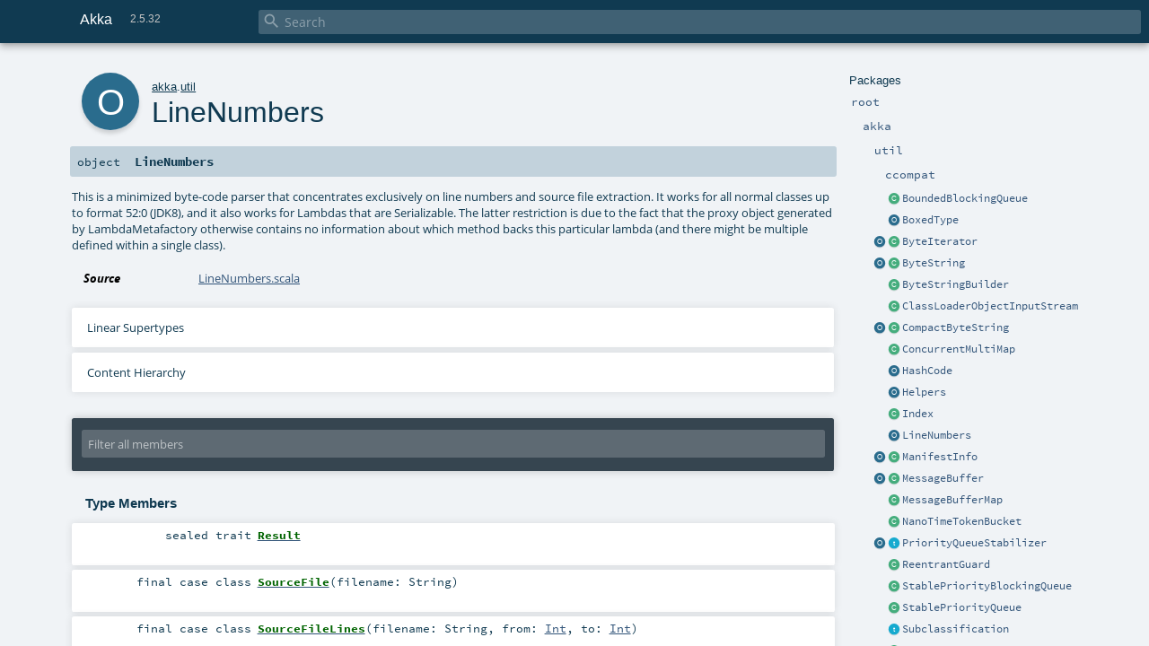

--- FILE ---
content_type: text/html
request_url: https://doc.akka.io/api/akka/2.5/akka/util/LineNumbers$.html
body_size: 8021
content:
<!DOCTYPE html >
<html>
        <head>
          <meta http-equiv="X-UA-Compatible" content="IE=edge" />
          <meta name="viewport" content="width=device-width, initial-scale=1.0, maximum-scale=1.0, user-scalable=no" />
          <title>Akka 2.5.32 - akka.util.LineNumbers</title>
          <meta name="description" content="Akka 2.5.32 - akka.util.LineNumbers" />
          <meta name="keywords" content="Akka 2.5.32 akka.util.LineNumbers" />
          <meta http-equiv="content-type" content="text/html; charset=UTF-8" />
          
      <link href="../../lib/index.css" media="screen" type="text/css" rel="stylesheet" />
      <link href="../../lib/template.css" media="screen" type="text/css" rel="stylesheet" />
      <link href="../../lib/diagrams.css" media="screen" type="text/css" rel="stylesheet" id="diagrams-css" />
      <script type="text/javascript" src="../../lib/jquery.js"></script>
      <script type="text/javascript" src="../../lib/jquery.panzoom.min.js"></script>
      <script type="text/javascript" src="../../lib/jquery.mousewheel.min.js"></script>
      <script type="text/javascript" src="../../lib/index.js"></script>
      <script type="text/javascript" src="../../index.js"></script>
      <script type="text/javascript" src="../../lib/scheduler.js"></script>
      <script type="text/javascript" src="../../lib/template.js"></script>
      <script type="text/javascript" src="../../lib/tools.tooltip.js"></script>
      <script type="text/javascript" src="../../lib/modernizr.custom.js"></script><script type="text/javascript" src="../../lib/diagrams.js" id="diagrams-js"></script>
      <script type="text/javascript">
        /* this variable can be used by the JS to determine the path to the root document */
        var toRoot = '../../';
      </script>
    
        </head>
        <body>
      <div id="search">
        <span id="doc-title">Akka<span id="doc-version">2.5.32</span></span>
        <span class="close-results"><span class="left">&lt;</span> Back</span>
        <div id="textfilter">
          <span class="input">
            <input autocapitalize="none" placeholder="Search" id="index-input" type="text" accesskey="/" />
            <i class="clear material-icons"></i>
            <i id="search-icon" class="material-icons"></i>
          </span>
        </div>
    </div>
      <div id="search-results">
        <div id="search-progress">
          <div id="progress-fill"></div>
        </div>
        <div id="results-content">
          <div id="entity-results"></div>
          <div id="member-results"></div>
        </div>
      </div>
      <div id="content-scroll-container" style="-webkit-overflow-scrolling: touch;">
        <div id="content-container" style="-webkit-overflow-scrolling: touch;">
          <div id="subpackage-spacer">
            <div id="packages">
              <h1>Packages</h1>
              <ul>
                <li name="_root_.root" visbl="pub" class="indented0 " data-isabs="false" fullComment="yes" group="Ungrouped">
      <a id="_root_"></a><a id="root:_root_"></a>
      <span class="permalink">
      <a href="index.html#_root_" title="Permalink">
        <i class="material-icons"></i>
      </a>
    </span>
      <span class="modifier_kind">
        <span class="modifier"></span>
        <span class="kind">package</span>
      </span>
      <span class="symbol">
        <a title="" href="../../index.html"><span class="name">root</span></a>
      </span>
      
      <div class="fullcomment"><dl class="attributes block"> <dt>Definition Classes</dt><dd><a href="../../index.html" class="extype" name="_root_">root</a></dd></dl></div>
    </li><li name="_root_.akka" visbl="pub" class="indented1 " data-isabs="false" fullComment="yes" group="Ungrouped">
      <a id="akka"></a><a id="akka:akka"></a>
      <span class="permalink">
      <a href="index.html#akka" title="Permalink">
        <i class="material-icons"></i>
      </a>
    </span>
      <span class="modifier_kind">
        <span class="modifier"></span>
        <span class="kind">package</span>
      </span>
      <span class="symbol">
        <a title="" href="../index.html"><span class="name">akka</span></a>
      </span>
      
      <div class="fullcomment"><dl class="attributes block"> <dt>Definition Classes</dt><dd><a href="../../index.html" class="extype" name="_root_">root</a></dd></dl></div>
    </li><li name="akka.util" visbl="pub" class="indented2 " data-isabs="false" fullComment="yes" group="Ungrouped">
      <a id="util"></a><a id="util:util"></a>
      <span class="permalink">
      <a href="../akka/index.html#util" title="Permalink">
        <i class="material-icons"></i>
      </a>
    </span>
      <span class="modifier_kind">
        <span class="modifier"></span>
        <span class="kind">package</span>
      </span>
      <span class="symbol">
        <a title="" href="index.html"><span class="name">util</span></a>
      </span>
      
      <div class="fullcomment"><dl class="attributes block"> <dt>Definition Classes</dt><dd><a href="../index.html" class="extype" name="akka">akka</a></dd></dl></div>
    </li><li name="akka.util.ccompat" visbl="pub" class="indented3 " data-isabs="false" fullComment="yes" group="Ungrouped">
      <a id="ccompat"></a><a id="ccompat:ccompat"></a>
      <span class="permalink">
      <a href="../../akka/util/index.html#ccompat" title="Permalink">
        <i class="material-icons"></i>
      </a>
    </span>
      <span class="modifier_kind">
        <span class="modifier"></span>
        <span class="kind">package</span>
      </span>
      <span class="symbol">
        <a title="INTERNAL API" href="ccompat/index.html"><span class="name">ccompat</span></a>
      </span>
      
      <p class="shortcomment cmt">INTERNAL API</p><div class="fullcomment"><div class="comment cmt"><p>INTERNAL API</p><p>Based on https://github.com/scala/scala-collection-compat/blob/master/compat/src/main/scala-2.11_2.12/scala/collection/compat/PackageShared.scala
but reproduced here so we don't need to add a dependency on this library. It contains much more than we need right now, and is
not promising binary compatibility yet at the time of writing.
</p></div><dl class="attributes block"> <dt>Definition Classes</dt><dd><a href="index.html" class="extype" name="akka.util">util</a></dd></dl></div>
    </li><li class="current-entities indented2">
                        <span class="separator"></span>
                        <a class="class" href="BoundedBlockingQueue.html" title="BoundedBlockingQueue wraps any Queue and turns the result into a BlockingQueue with a limited capacity."></a>
                        <a href="BoundedBlockingQueue.html" title="BoundedBlockingQueue wraps any Queue and turns the result into a BlockingQueue with a limited capacity.">BoundedBlockingQueue</a>
                      </li><li class="current-entities indented2">
                        <span class="separator"></span>
                        <a class="object" href="BoxedType$.html" title=""></a>
                        <a href="BoxedType$.html" title="">BoxedType</a>
                      </li><li class="current-entities indented2">
                        <a class="object" href="ByteIterator$.html" title=""></a>
                        <a class="class" href="ByteIterator.html" title="An iterator over a ByteString."></a>
                        <a href="ByteIterator.html" title="An iterator over a ByteString.">ByteIterator</a>
                      </li><li class="current-entities indented2">
                        <a class="object" href="ByteString$.html" title=""></a>
                        <a class="class" href="ByteString.html" title="A rope-like immutable data structure containing bytes."></a>
                        <a href="ByteString.html" title="A rope-like immutable data structure containing bytes.">ByteString</a>
                      </li><li class="current-entities indented2">
                        <span class="separator"></span>
                        <a class="class" href="ByteStringBuilder.html" title="A mutable builder for efficiently creating a akka.util.ByteString."></a>
                        <a href="ByteStringBuilder.html" title="A mutable builder for efficiently creating a akka.util.ByteString.">ByteStringBuilder</a>
                      </li><li class="current-entities indented2">
                        <span class="separator"></span>
                        <a class="class" href="ClassLoaderObjectInputStream.html" title="ClassLoaderObjectInputStream tries to utilize the provided ClassLoader to load Classes and falls back to ObjectInputStreams resolver."></a>
                        <a href="ClassLoaderObjectInputStream.html" title="ClassLoaderObjectInputStream tries to utilize the provided ClassLoader to load Classes and falls back to ObjectInputStreams resolver.">ClassLoaderObjectInputStream</a>
                      </li><li class="current-entities indented2">
                        <a class="object" href="CompactByteString$.html" title=""></a>
                        <a class="class" href="CompactByteString.html" title="A compact ByteString."></a>
                        <a href="CompactByteString.html" title="A compact ByteString.">CompactByteString</a>
                      </li><li class="current-entities indented2">
                        <span class="separator"></span>
                        <a class="class" href="ConcurrentMultiMap.html" title="An implementation of a ConcurrentMultiMap Adds/remove is serialized over the specified key Reads are fully concurrent &amp;lt;-- el-cheapo"></a>
                        <a href="ConcurrentMultiMap.html" title="An implementation of a ConcurrentMultiMap Adds/remove is serialized over the specified key Reads are fully concurrent &amp;lt;-- el-cheapo">ConcurrentMultiMap</a>
                      </li><li class="current-entities indented2">
                        <span class="separator"></span>
                        <a class="object" href="HashCode$.html" title="Set of methods which allow easy implementation of hashCode."></a>
                        <a href="HashCode$.html" title="Set of methods which allow easy implementation of hashCode.">HashCode</a>
                      </li><li class="current-entities indented2">
                        <span class="separator"></span>
                        <a class="object" href="Helpers$.html" title=""></a>
                        <a href="Helpers$.html" title="">Helpers</a>
                      </li><li class="current-entities indented2">
                        <span class="separator"></span>
                        <a class="class" href="Index.html" title="An implementation of a ConcurrentMultiMap Adds/remove is serialized over the specified key Reads are fully concurrent &amp;lt;-- el-cheapo"></a>
                        <a href="Index.html" title="An implementation of a ConcurrentMultiMap Adds/remove is serialized over the specified key Reads are fully concurrent &amp;lt;-- el-cheapo">Index</a>
                      </li><li class="current-entities indented2">
                        <span class="separator"></span>
                        <a class="object" href="" title="This is a minimized byte-code parser that concentrates exclusively on line numbers and source file extraction."></a>
                        <a href="" title="This is a minimized byte-code parser that concentrates exclusively on line numbers and source file extraction.">LineNumbers</a>
                      </li><li class="current-entities indented2">
                        <a class="object" href="ManifestInfo$.html" title="Akka extension that extracts ManifestInfo.Version information from META-INF/MANIFEST.MF in jar files on the classpath of the ClassLoader of the ActorSystem."></a>
                        <a class="class" href="ManifestInfo.html" title="Utility that extracts ManifestInfo#Version information from META-INF/MANIFEST.MF in jar files on the classpath."></a>
                        <a href="ManifestInfo.html" title="Utility that extracts ManifestInfo#Version information from META-INF/MANIFEST.MF in jar files on the classpath.">ManifestInfo</a>
                      </li><li class="current-entities indented2">
                        <a class="object" href="MessageBuffer$.html" title=""></a>
                        <a class="class" href="MessageBuffer.html" title="A non thread safe mutable message buffer that can be used to buffer messages inside actors."></a>
                        <a href="MessageBuffer.html" title="A non thread safe mutable message buffer that can be used to buffer messages inside actors.">MessageBuffer</a>
                      </li><li class="current-entities indented2">
                        <span class="separator"></span>
                        <a class="class" href="MessageBufferMap.html" title="A non thread safe mutable message buffer map that can be used to buffer messages inside actors."></a>
                        <a href="MessageBufferMap.html" title="A non thread safe mutable message buffer map that can be used to buffer messages inside actors.">MessageBufferMap</a>
                      </li><li class="current-entities indented2">
                        <span class="separator"></span>
                        <a class="class" href="NanoTimeTokenBucket.html" title="Default implementation of TokenBucket that uses System.nanoTime as the time source."></a>
                        <a href="NanoTimeTokenBucket.html" title="Default implementation of TokenBucket that uses System.nanoTime as the time source.">NanoTimeTokenBucket</a>
                      </li><li class="current-entities indented2">
                        <a class="object" href="PriorityQueueStabilizer$.html" title=""></a>
                        <a class="trait" href="PriorityQueueStabilizer.html" title="PriorityQueueStabilizer wraps a priority queue so that it respects FIFO for elements of equal priority."></a>
                        <a href="PriorityQueueStabilizer.html" title="PriorityQueueStabilizer wraps a priority queue so that it respects FIFO for elements of equal priority.">PriorityQueueStabilizer</a>
                      </li><li class="current-entities indented2">
                        <span class="separator"></span>
                        <a class="class" href="ReentrantGuard.html" title=""></a>
                        <a href="ReentrantGuard.html" title="">ReentrantGuard</a>
                      </li><li class="current-entities indented2">
                        <span class="separator"></span>
                        <a class="class" href="StablePriorityBlockingQueue.html" title="StablePriorityBlockingQueue is a blocking priority queue that preserves order for elements of equal priority."></a>
                        <a href="StablePriorityBlockingQueue.html" title="StablePriorityBlockingQueue is a blocking priority queue that preserves order for elements of equal priority.">StablePriorityBlockingQueue</a>
                      </li><li class="current-entities indented2">
                        <span class="separator"></span>
                        <a class="class" href="StablePriorityQueue.html" title="StablePriorityQueue is a priority queue that preserves order for elements of equal priority."></a>
                        <a href="StablePriorityQueue.html" title="StablePriorityQueue is a priority queue that preserves order for elements of equal priority.">StablePriorityQueue</a>
                      </li><li class="current-entities indented2">
                        <span class="separator"></span>
                        <a class="trait" href="Subclassification.html" title="Typeclass which describes a classification hierarchy."></a>
                        <a href="Subclassification.html" title="Typeclass which describes a classification hierarchy.">Subclassification</a>
                      </li><li class="current-entities indented2">
                        <span class="separator"></span>
                        <a class="class" href="Switch.html" title="An atomic switch that can be either on or off"></a>
                        <a href="Switch.html" title="An atomic switch that can be either on or off">Switch</a>
                      </li><li class="current-entities indented2">
                        <a class="object" href="Timeout$.html" title="A Timeout is a wrapper on top of Duration to be more specific about what the duration means."></a>
                        <a class="class" href="Timeout.html" title=""></a>
                        <a href="Timeout.html" title="">Timeout</a>
                      </li><li class="current-entities indented2">
                        <span class="separator"></span>
                        <a class="class" href="TraversableOnceExtensionMethods.html" title=""></a>
                        <a href="TraversableOnceExtensionMethods.html" title="">TraversableOnceExtensionMethods</a>
                      </li><li class="current-entities indented2">
                        <a class="object" href="TypedMultiMap$.html" title=""></a>
                        <a class="class" href="TypedMultiMap.html" title="An immutable multi-map that expresses the value type as a type function of the key type."></a>
                        <a href="TypedMultiMap.html" title="An immutable multi-map that expresses the value type as a type function of the key type.">TypedMultiMap</a>
                      </li><li class="current-entities indented2">
                        <span class="separator"></span>
                        <a class="class" href="Unsafe.html" title="INTERNAL API"></a>
                        <a href="Unsafe.html" title="INTERNAL API">Unsafe</a>
                      </li>
              </ul>
            </div>
          </div>
          <div id="content">
            <body class="object value">
      <div id="definition">
        <div class="big-circle object">o</div>
        <p id="owner"><a href="../index.html" class="extype" name="akka">akka</a>.<a href="index.html" class="extype" name="akka.util">util</a></p>
        <h1>LineNumbers<span class="permalink">
      <a href="../../akka/util/LineNumbers$.html" title="Permalink">
        <i class="material-icons"></i>
      </a>
    </span></h1>
        <h3><span class="morelinks"></span></h3>
      </div>

      <h4 id="signature" class="signature">
      <span class="modifier_kind">
        <span class="modifier"></span>
        <span class="kind">object</span>
      </span>
      <span class="symbol">
        <span class="name">LineNumbers</span>
      </span>
      </h4>

      
          <div id="comment" class="fullcommenttop"><div class="comment cmt"><p>This is a minimized byte-code parser that concentrates exclusively on line
numbers and source file extraction. It works for all normal classes up to
format 52:0 (JDK8), and it also works for Lambdas that are Serializable. The
latter restriction is due to the fact that the proxy object generated by
LambdaMetafactory otherwise contains no information about which method backs
this particular lambda (and there might be multiple defined within a single
class).
</p></div><dl class="attributes block"> <dt>Source</dt><dd><a href="https://github.com/akka/akka/tree/v2.5.32//akka-actor/src/main/scala/akka/util/LineNumbers.scala" target="_blank">LineNumbers.scala</a></dd></dl><div class="toggleContainer block">
          <span class="toggle">
            Linear Supertypes
          </span>
          <div class="superTypes hiddenContent"><a href="http://www.scala-lang.org/api/2.12.8/scala/AnyRef.html#scala.AnyRef" class="extype" name="scala.AnyRef">AnyRef</a>, <a href="http://www.scala-lang.org/api/2.12.8/scala/Any.html#scala.Any" class="extype" name="scala.Any">Any</a></div>
        </div><div class="toggleContainer block diagram-container" id="content-diagram-container">
                <span class="toggle diagram-link">
                  Content Hierarchy
                </span>
                <div class="diagram" id="content-diagram"><svg class="package-diagram" id="graph1" viewBox="0.00 0.00 494.50 94.00" height="94pt" width="495pt" xmlns:xlink="http://www.w3.org/1999/xlink" xmlns="http://www.w3.org/2000/svg"><g transform="scale(1 1) rotate(0) translate(4 90)" class="graph" id="page0,1_graph0"><polygon points="-4,4 -4,-90 490.5,-90 490.5,4 -4,4" stroke="transparent" fill="white"></polygon><!-- node0 --><g class="node class" id="graph1_0"><g id="a_class|graph1_0"><a xlink:title="akka.util.LineNumbers.SourceFileLines" xlink:href="LineNumbers$$SourceFileLines.html#inheritance-diagram"><path d="M99.67,-25C99.67,-25 8.33,-25 8.33,-25 4.17,-25 0,-20.83 0,-16.67 0,-16.67 0,-8.33 0,-8.33 0,-4.17 4.17,0 8.33,0 8.33,0 99.67,0 99.67,0 103.83,0 108,-4.17 108,-8.33 108,-8.33 108,-16.67 108,-16.67 108,-20.83 103.83,-25 99.67,-25" stroke="#418565" fill="#418565"></path><image xlink:href="../../lib/class_diagram.png" y="-19.5" x="10" preserveAspectRatio="xMinYMin meet" height="15px" width="15px"></image><text fill="#ffffff" font-size="8.00" font-family="Source Code Pro" y="-10.1" x="31" text-anchor="start">SourceFileLines</text></a></g></g><!-- node1 --><g class="node class" id="graph1_1"><g id="a_class|graph1_1"><a xlink:title="akka.util.LineNumbers.SourceFile" xlink:href="LineNumbers$$SourceFile.html#inheritance-diagram"><path d="M203.67,-25C203.67,-25 134.33,-25 134.33,-25 130.17,-25 126,-20.83 126,-16.67 126,-16.67 126,-8.33 126,-8.33 126,-4.17 130.17,0 134.33,0 134.33,0 203.67,0 203.67,0 207.83,0 212,-4.17 212,-8.33 212,-8.33 212,-16.67 212,-16.67 212,-20.83 207.83,-25 203.67,-25" stroke="#418565" fill="#418565"></path><image xlink:href="../../lib/class_diagram.png" y="-19.5" x="136" preserveAspectRatio="xMinYMin meet" height="15px" width="15px"></image><text fill="#ffffff" font-size="8.00" font-family="Source Code Pro" y="-10.1" x="157" text-anchor="start">SourceFile</text></a></g></g><!-- node2 --><g class="node class" id="graph1_2"><g id="a_class|graph1_2"><a xlink:title="akka.util.LineNumbers.UnknownSourceFormat" xlink:href="LineNumbers$$UnknownSourceFormat.html#inheritance-diagram"><path d="M361.17,-25C361.17,-25 238.83,-25 238.83,-25 234.67,-25 230.5,-20.83 230.5,-16.67 230.5,-16.67 230.5,-8.33 230.5,-8.33 230.5,-4.17 234.67,0 238.83,0 238.83,0 361.17,0 361.17,0 365.33,0 369.5,-4.17 369.5,-8.33 369.5,-8.33 369.5,-16.67 369.5,-16.67 369.5,-20.83 365.33,-25 361.17,-25" stroke="#418565" fill="#418565"></path><image xlink:href="../../lib/class_diagram.png" y="-19.5" x="241" preserveAspectRatio="xMinYMin meet" height="15px" width="15px"></image><text fill="#ffffff" font-size="8.00" font-family="Source Code Pro" y="-10.1" x="262" text-anchor="start">UnknownSourceFormat</text></a></g></g><!-- node3 --><g class="node object" id="graph1_3"><g id="a_object|graph1_3"><a xlink:title="akka.util.LineNumbers.NoSourceInfo" xlink:href="LineNumbers$$NoSourceInfo$.html#inheritance-diagram"><path d="M478.17,-25C478.17,-25 395.83,-25 395.83,-25 391.67,-25 387.5,-20.83 387.5,-16.67 387.5,-16.67 387.5,-8.33 387.5,-8.33 387.5,-4.17 391.67,0 395.83,0 395.83,0 478.17,0 478.17,0 482.33,0 486.5,-4.17 486.5,-8.33 486.5,-8.33 486.5,-16.67 486.5,-16.67 486.5,-20.83 482.33,-25 478.17,-25" stroke="#103a51" fill="#103a51"></path><image xlink:href="../../lib/object_diagram.png" y="-19.5" x="398" preserveAspectRatio="xMinYMin meet" height="15px" width="15px"></image><text fill="#ffffff" font-size="8.00" font-family="Source Code Pro" y="-10.1" x="419" text-anchor="start">NoSourceInfo</text></a></g></g><!-- node4 --><g class="node trait" id="graph1_4"><g id="a_trait|graph1_4"><a xlink:title="akka.util.LineNumbers.Result" xlink:href="LineNumbers$$Result.html#inheritance-diagram"><path d="M260.17,-86C260.17,-86 207.83,-86 207.83,-86 203.67,-86 199.5,-81.83 199.5,-77.67 199.5,-77.67 199.5,-69.33 199.5,-69.33 199.5,-65.17 203.67,-61 207.83,-61 207.83,-61 260.17,-61 260.17,-61 264.33,-61 268.5,-65.17 268.5,-69.33 268.5,-69.33 268.5,-77.67 268.5,-77.67 268.5,-81.83 264.33,-86 260.17,-86" stroke="#2e6d82" fill="#2e6d82"></path><image xlink:href="../../lib/trait_diagram.png" y="-80.5" x="210" preserveAspectRatio="xMinYMin meet" height="15px" width="15px"></image><text fill="#ffffff" font-size="8.00" font-family="Source Code Pro" y="-71.1" x="231" text-anchor="start">Result</text></a></g></g><!-- node4&#45;&gt;node0 --><g class="edge inheritance" id="graph1_4_0"><g id="a_inheritance|graph1_4_0"><a xlink:title="SourceFileLines is a subtype of Result"><path d="M192.4,-58.87C161.15,-48.62 118.8,-34.74 89.21,-25.04" stroke="#d4d4d4" fill="none"></path><polygon points="191.88,-61.27 199.29,-61.12 193.41,-56.62 191.88,-61.27" stroke="#d4d4d4" fill="none"></polygon></a></g></g><!-- node4&#45;&gt;node1 --><g class="edge inheritance" id="graph1_4_1"><g id="a_inheritance|graph1_4_1"><a xlink:title="SourceFile is a subtype of Result"><path d="M215.78,-55.96C204.96,-46.14 191.51,-33.93 181.82,-25.13" stroke="#d4d4d4" fill="none"></path><polygon points="214.33,-57.95 221.16,-60.84 217.62,-54.32 214.33,-57.95" stroke="#d4d4d4" fill="none"></polygon></a></g></g><!-- node4&#45;&gt;node2 --><g class="edge inheritance" id="graph1_4_2"><g id="a_inheritance|graph1_4_2"><a xlink:title="UnknownSourceFormat is a subtype of Result"><path d="M252.5,-55.96C263.49,-46.14 277.14,-33.93 286.99,-25.13" stroke="#d4d4d4" fill="none"></path><polygon points="250.63,-54.35 247.04,-60.84 253.89,-58 250.63,-54.35" stroke="#d4d4d4" fill="none"></polygon></a></g></g><!-- node4&#45;&gt;node3 --><g class="edge inheritance" id="graph1_4_3"><g id="a_inheritance|graph1_4_3"><a xlink:title="NoSourceInfo is a subtype of Result"><path d="M275.81,-60.35C311.46,-49.99 362.34,-35.2 397.35,-25.02" stroke="#d4d4d4" fill="none"></path><polygon points="274.94,-58.05 268.9,-62.36 276.3,-62.76 274.94,-58.05" stroke="#d4d4d4" fill="none"></polygon></a></g></g></g></svg></div>
                <div id="diagram-controls" class="hiddenContent">
                  <button id="diagram-zoom-out" class="diagram-btn"><i class="material-icons"></i></button>
                  <button id="diagram-zoom-in" class="diagram-btn"><i class="material-icons"></i></button>
                  <button title="Toggle full-screen" id="diagram-fs" class="diagram-btn to-full"><i class="material-icons"></i></button>
                </div>
              </div></div>
        

      <div id="mbrsel">
        <div class="toggle"></div>
        <div id="memberfilter">
          <i class="material-icons arrow"></i>
          <span class="input">
            <input id="mbrsel-input" placeholder="Filter all members" type="text" accesskey="/" />
          </span>
          <i class="clear material-icons"></i>
        </div>
        <div id="filterby">
          <div id="order">
            <span class="filtertype">Ordering</span>
            <ol>
              
              <li class="alpha in"><span>Alphabetic</span></li>
              <li class="inherit out"><span>By Inheritance</span></li>
            </ol>
          </div>
          <div class="ancestors">
                  <span class="filtertype">Inherited<br />
                  </span>
                  <ol id="linearization">
                    <li class="in" name="akka.util.LineNumbers"><span>LineNumbers</span></li><li class="in" name="scala.AnyRef"><span>AnyRef</span></li><li class="in" name="scala.Any"><span>Any</span></li>
                  </ol>
                </div><div class="ancestors">
              <span class="filtertype"></span>
              <ol>
                <li class="hideall out"><span>Hide All</span></li>
                <li class="showall in"><span>Show All</span></li>
              </ol>
            </div>
          <div id="visbl">
              <span class="filtertype">Visibility</span>
              <ol><li class="public in"><span>Public</span></li><li class="all out"><span>All</span></li></ol>
            </div>
        </div>
      </div>

      <div id="template">
        <div id="allMembers">
        

        <div id="types" class="types members">
              <h3>Type Members</h3>
              <ol><li name="akka.util.LineNumbers.Result" visbl="pub" class="indented0 " data-isabs="true" fullComment="no" group="Ungrouped">
      <a id="ResultextendsAnyRef"></a><a id="Result:Result"></a>
      <span class="permalink">
      <a href="../../akka/util/LineNumbers$.html#ResultextendsAnyRef" title="Permalink">
        <i class="material-icons"></i>
      </a>
    </span>
      <span class="modifier_kind">
        <span class="modifier">sealed </span>
        <span class="kind">trait</span>
      </span>
      <span class="symbol">
        <a title="" href="LineNumbers$$Result.html"><span class="name">Result</span></a><span class="result"> extends <a href="http://www.scala-lang.org/api/2.12.8/scala/AnyRef.html#scala.AnyRef" class="extype" name="scala.AnyRef">AnyRef</a></span>
      </span>
      
      
    </li><li name="akka.util.LineNumbers.SourceFile" visbl="pub" class="indented0 " data-isabs="false" fullComment="no" group="Ungrouped">
      <a id="SourceFileextendsLineNumbers.ResultwithProductwithSerializable"></a><a id="SourceFile:SourceFile"></a>
      <span class="permalink">
      <a href="../../akka/util/LineNumbers$.html#SourceFileextendsLineNumbers.ResultwithProductwithSerializable" title="Permalink">
        <i class="material-icons"></i>
      </a>
    </span>
      <span class="modifier_kind">
        <span class="modifier">final </span>
        <span class="kind">case class</span>
      </span>
      <span class="symbol">
        <a title="" href="LineNumbers$$SourceFile.html"><span class="name">SourceFile</span></a><span class="params">(<span name="filename">filename: <span class="extype" name="scala.Predef.String">String</span></span>)</span><span class="result"> extends <a href="LineNumbers$$Result.html" class="extype" name="akka.util.LineNumbers.Result">Result</a> with <a href="http://www.scala-lang.org/api/2.12.8/scala/Product.html#scala.Product" class="extype" name="scala.Product">Product</a> with <a href="http://www.scala-lang.org/api/2.12.8/scala/Serializable.html#scala.Serializable" class="extype" name="scala.Serializable">Serializable</a></span>
      </span>
      
      
    </li><li name="akka.util.LineNumbers.SourceFileLines" visbl="pub" class="indented0 " data-isabs="false" fullComment="no" group="Ungrouped">
      <a id="SourceFileLinesextendsLineNumbers.ResultwithProductwithSerializable"></a><a id="SourceFileLines:SourceFileLines"></a>
      <span class="permalink">
      <a href="../../akka/util/LineNumbers$.html#SourceFileLinesextendsLineNumbers.ResultwithProductwithSerializable" title="Permalink">
        <i class="material-icons"></i>
      </a>
    </span>
      <span class="modifier_kind">
        <span class="modifier">final </span>
        <span class="kind">case class</span>
      </span>
      <span class="symbol">
        <a title="" href="LineNumbers$$SourceFileLines.html"><span class="name">SourceFileLines</span></a><span class="params">(<span name="filename">filename: <span class="extype" name="scala.Predef.String">String</span></span>, <span name="from">from: <a href="http://www.scala-lang.org/api/2.12.8/scala/Int.html#scala.Int" class="extype" name="scala.Int">Int</a></span>, <span name="to">to: <a href="http://www.scala-lang.org/api/2.12.8/scala/Int.html#scala.Int" class="extype" name="scala.Int">Int</a></span>)</span><span class="result"> extends <a href="LineNumbers$$Result.html" class="extype" name="akka.util.LineNumbers.Result">Result</a> with <a href="http://www.scala-lang.org/api/2.12.8/scala/Product.html#scala.Product" class="extype" name="scala.Product">Product</a> with <a href="http://www.scala-lang.org/api/2.12.8/scala/Serializable.html#scala.Serializable" class="extype" name="scala.Serializable">Serializable</a></span>
      </span>
      
      
    </li><li name="akka.util.LineNumbers.UnknownSourceFormat" visbl="pub" class="indented0 " data-isabs="false" fullComment="no" group="Ungrouped">
      <a id="UnknownSourceFormatextendsLineNumbers.ResultwithProductwithSerializable"></a><a id="UnknownSourceFormat:UnknownSourceFormat"></a>
      <span class="permalink">
      <a href="../../akka/util/LineNumbers$.html#UnknownSourceFormatextendsLineNumbers.ResultwithProductwithSerializable" title="Permalink">
        <i class="material-icons"></i>
      </a>
    </span>
      <span class="modifier_kind">
        <span class="modifier">final </span>
        <span class="kind">case class</span>
      </span>
      <span class="symbol">
        <a title="" href="LineNumbers$$UnknownSourceFormat.html"><span class="name">UnknownSourceFormat</span></a><span class="params">(<span name="explanation">explanation: <span class="extype" name="scala.Predef.String">String</span></span>)</span><span class="result"> extends <a href="LineNumbers$$Result.html" class="extype" name="akka.util.LineNumbers.Result">Result</a> with <a href="http://www.scala-lang.org/api/2.12.8/scala/Product.html#scala.Product" class="extype" name="scala.Product">Product</a> with <a href="http://www.scala-lang.org/api/2.12.8/scala/Serializable.html#scala.Serializable" class="extype" name="scala.Serializable">Serializable</a></span>
      </span>
      
      
    </li></ol>
            </div>

        

        <div class="values members">
              <h3>Value Members</h3>
              <ol>
                <li name="scala.AnyRef#!=" visbl="pub" class="indented0 " data-isabs="false" fullComment="yes" group="Ungrouped">
      <a id="!=(x$1:Any):Boolean"></a><a id="!=(Any):Boolean"></a>
      <span class="permalink">
      <a href="../../akka/util/LineNumbers$.html#!=(x$1:Any):Boolean" title="Permalink">
        <i class="material-icons"></i>
      </a>
    </span>
      <span class="modifier_kind">
        <span class="modifier">final </span>
        <span class="kind">def</span>
      </span>
      <span class="symbol">
        <span title="gt4s: $bang$eq" class="name">!=</span><span class="params">(<span name="arg0">arg0: <a href="http://www.scala-lang.org/api/2.12.8/scala/Any.html#scala.Any" class="extype" name="scala.Any">Any</a></span>)</span><span class="result">: <a href="http://www.scala-lang.org/api/2.12.8/scala/Boolean.html#scala.Boolean" class="extype" name="scala.Boolean">Boolean</a></span>
      </span>
      
      <div class="fullcomment"><dl class="attributes block"> <dt>Definition Classes</dt><dd>AnyRef → Any</dd></dl></div>
    </li><li name="scala.AnyRef###" visbl="pub" class="indented0 " data-isabs="false" fullComment="yes" group="Ungrouped">
      <a id="##():Int"></a>
      <span class="permalink">
      <a href="../../akka/util/LineNumbers$.html###():Int" title="Permalink">
        <i class="material-icons"></i>
      </a>
    </span>
      <span class="modifier_kind">
        <span class="modifier">final </span>
        <span class="kind">def</span>
      </span>
      <span class="symbol">
        <span title="gt4s: $hash$hash" class="name">##</span><span class="params">()</span><span class="result">: <a href="http://www.scala-lang.org/api/2.12.8/scala/Int.html#scala.Int" class="extype" name="scala.Int">Int</a></span>
      </span>
      
      <div class="fullcomment"><dl class="attributes block"> <dt>Definition Classes</dt><dd>AnyRef → Any</dd></dl></div>
    </li><li name="scala.AnyRef#==" visbl="pub" class="indented0 " data-isabs="false" fullComment="yes" group="Ungrouped">
      <a id="==(x$1:Any):Boolean"></a><a id="==(Any):Boolean"></a>
      <span class="permalink">
      <a href="../../akka/util/LineNumbers$.html#==(x$1:Any):Boolean" title="Permalink">
        <i class="material-icons"></i>
      </a>
    </span>
      <span class="modifier_kind">
        <span class="modifier">final </span>
        <span class="kind">def</span>
      </span>
      <span class="symbol">
        <span title="gt4s: $eq$eq" class="name">==</span><span class="params">(<span name="arg0">arg0: <a href="http://www.scala-lang.org/api/2.12.8/scala/Any.html#scala.Any" class="extype" name="scala.Any">Any</a></span>)</span><span class="result">: <a href="http://www.scala-lang.org/api/2.12.8/scala/Boolean.html#scala.Boolean" class="extype" name="scala.Boolean">Boolean</a></span>
      </span>
      
      <div class="fullcomment"><dl class="attributes block"> <dt>Definition Classes</dt><dd>AnyRef → Any</dd></dl></div>
    </li><li name="akka.util.LineNumbers#apply" visbl="pub" class="indented0 " data-isabs="false" fullComment="yes" group="Ungrouped">
      <a id="apply(obj:AnyRef):akka.util.LineNumbers.Result"></a><a id="apply(AnyRef):Result"></a>
      <span class="permalink">
      <a href="../../akka/util/LineNumbers$.html#apply(obj:AnyRef):akka.util.LineNumbers.Result" title="Permalink">
        <i class="material-icons"></i>
      </a>
    </span>
      <span class="modifier_kind">
        <span class="modifier"></span>
        <span class="kind">def</span>
      </span>
      <span class="symbol">
        <span class="name">apply</span><span class="params">(<span name="obj">obj: <a href="http://www.scala-lang.org/api/2.12.8/scala/AnyRef.html#scala.AnyRef" class="extype" name="scala.AnyRef">AnyRef</a></span>)</span><span class="result">: <a href="LineNumbers$$Result.html" class="extype" name="akka.util.LineNumbers.Result">Result</a></span>
      </span>
      
      <p class="shortcomment cmt">Scala API: Obtain line number information for the class defining the given object.</p><div class="fullcomment"><div class="comment cmt"><p>Scala API: Obtain line number information for the class defining the given object.
This is done by reading the byte code (a potentially blocking IO operation)
and interpreting the debug information that it may contain.</p><p>This does not work for Java 8 lambdas that are not Serializable, because
the language designers have consciously made it impossible to obtain the
byte code for those.
</p></div></div>
    </li><li name="scala.Any#asInstanceOf" visbl="pub" class="indented0 " data-isabs="false" fullComment="yes" group="Ungrouped">
      <a id="asInstanceOf[T0]:T0"></a>
      <span class="permalink">
      <a href="../../akka/util/LineNumbers$.html#asInstanceOf[T0]:T0" title="Permalink">
        <i class="material-icons"></i>
      </a>
    </span>
      <span class="modifier_kind">
        <span class="modifier">final </span>
        <span class="kind">def</span>
      </span>
      <span class="symbol">
        <span class="name">asInstanceOf</span><span class="tparams">[<span name="T0">T0</span>]</span><span class="result">: <span class="extype" name="scala.Any.asInstanceOf.T0">T0</span></span>
      </span>
      
      <div class="fullcomment"><dl class="attributes block"> <dt>Definition Classes</dt><dd>Any</dd></dl></div>
    </li><li name="scala.AnyRef#clone" visbl="prt" class="indented0 " data-isabs="false" fullComment="yes" group="Ungrouped">
      <a id="clone():Object"></a><a id="clone():AnyRef"></a>
      <span class="permalink">
      <a href="../../akka/util/LineNumbers$.html#clone():Object" title="Permalink">
        <i class="material-icons"></i>
      </a>
    </span>
      <span class="modifier_kind">
        <span class="modifier"></span>
        <span class="kind">def</span>
      </span>
      <span class="symbol">
        <span class="name">clone</span><span class="params">()</span><span class="result">: <a href="http://www.scala-lang.org/api/2.12.8/scala/AnyRef.html#scala.AnyRef" class="extype" name="scala.AnyRef">AnyRef</a></span>
      </span>
      
      <div class="fullcomment"><dl class="attributes block"> <dt>Attributes</dt><dd>protected[<a href="../../java/lang/index.html" class="extype" name="java.lang">java.lang</a>] </dd><dt>Definition Classes</dt><dd>AnyRef</dd><dt>Annotations</dt><dd>
                <span class="name">@native</span><span class="args">()</span>
              
                <span class="name">@HotSpotIntrinsicCandidate</span><span class="args">()</span>
              
                <span class="name">@throws</span><span class="args">(<span>
      
      <span class="defval" name="classOf[java.lang.CloneNotSupportedException]">...</span>
    </span>)</span>
              
        </dd></dl></div>
    </li><li name="scala.AnyRef#eq" visbl="pub" class="indented0 " data-isabs="false" fullComment="yes" group="Ungrouped">
      <a id="eq(x$1:AnyRef):Boolean"></a><a id="eq(AnyRef):Boolean"></a>
      <span class="permalink">
      <a href="../../akka/util/LineNumbers$.html#eq(x$1:AnyRef):Boolean" title="Permalink">
        <i class="material-icons"></i>
      </a>
    </span>
      <span class="modifier_kind">
        <span class="modifier">final </span>
        <span class="kind">def</span>
      </span>
      <span class="symbol">
        <span class="name">eq</span><span class="params">(<span name="arg0">arg0: <a href="http://www.scala-lang.org/api/2.12.8/scala/AnyRef.html#scala.AnyRef" class="extype" name="scala.AnyRef">AnyRef</a></span>)</span><span class="result">: <a href="http://www.scala-lang.org/api/2.12.8/scala/Boolean.html#scala.Boolean" class="extype" name="scala.Boolean">Boolean</a></span>
      </span>
      
      <div class="fullcomment"><dl class="attributes block"> <dt>Definition Classes</dt><dd>AnyRef</dd></dl></div>
    </li><li name="scala.AnyRef#equals" visbl="pub" class="indented0 " data-isabs="false" fullComment="yes" group="Ungrouped">
      <a id="equals(x$1:Any):Boolean"></a><a id="equals(Any):Boolean"></a>
      <span class="permalink">
      <a href="../../akka/util/LineNumbers$.html#equals(x$1:Any):Boolean" title="Permalink">
        <i class="material-icons"></i>
      </a>
    </span>
      <span class="modifier_kind">
        <span class="modifier"></span>
        <span class="kind">def</span>
      </span>
      <span class="symbol">
        <span class="name">equals</span><span class="params">(<span name="arg0">arg0: <a href="http://www.scala-lang.org/api/2.12.8/scala/Any.html#scala.Any" class="extype" name="scala.Any">Any</a></span>)</span><span class="result">: <a href="http://www.scala-lang.org/api/2.12.8/scala/Boolean.html#scala.Boolean" class="extype" name="scala.Boolean">Boolean</a></span>
      </span>
      
      <div class="fullcomment"><dl class="attributes block"> <dt>Definition Classes</dt><dd>AnyRef → Any</dd></dl></div>
    </li><li name="akka.util.LineNumbers#for" visbl="pub" class="indented0 " data-isabs="false" fullComment="yes" group="Ungrouped">
      <a id="for(obj:AnyRef):akka.util.LineNumbers.Result"></a><a id="for(AnyRef):Result"></a>
      <span class="permalink">
      <a href="../../akka/util/LineNumbers$.html#for(obj:AnyRef):akka.util.LineNumbers.Result" title="Permalink">
        <i class="material-icons"></i>
      </a>
    </span>
      <span class="modifier_kind">
        <span class="modifier"></span>
        <span class="kind">def</span>
      </span>
      <span class="symbol">
        <span class="name">for</span><span class="params">(<span name="obj">obj: <a href="http://www.scala-lang.org/api/2.12.8/scala/AnyRef.html#scala.AnyRef" class="extype" name="scala.AnyRef">AnyRef</a></span>)</span><span class="result">: <a href="LineNumbers$$Result.html" class="extype" name="akka.util.LineNumbers.Result">Result</a></span>
      </span>
      
      <p class="shortcomment cmt">Java API: Obtain line number information for the class defining the given object.</p><div class="fullcomment"><div class="comment cmt"><p>Java API: Obtain line number information for the class defining the given object.
This is done by reading the byte code (a potentially blocking IO operation)
and interpreting the debug information that it may contain.</p><p>This does not work for Java 8 lambdas that are not Serializable, because
the language designers have consciously made it impossible to obtain the
byte code for those.
</p></div></div>
    </li><li name="scala.AnyRef#getClass" visbl="pub" class="indented0 " data-isabs="false" fullComment="yes" group="Ungrouped">
      <a id="getClass():Class[_]"></a>
      <span class="permalink">
      <a href="../../akka/util/LineNumbers$.html#getClass():Class[_]" title="Permalink">
        <i class="material-icons"></i>
      </a>
    </span>
      <span class="modifier_kind">
        <span class="modifier">final </span>
        <span class="kind">def</span>
      </span>
      <span class="symbol">
        <span class="name">getClass</span><span class="params">()</span><span class="result">: <a href="https://docs.oracle.com/javase/11/docs/api/java/lang/Class.html#java.lang.Class" class="extype" name="java.lang.Class">Class</a>[_]</span>
      </span>
      
      <div class="fullcomment"><dl class="attributes block"> <dt>Definition Classes</dt><dd>AnyRef → Any</dd><dt>Annotations</dt><dd>
                <span class="name">@native</span><span class="args">()</span>
              
                <span class="name">@HotSpotIntrinsicCandidate</span><span class="args">()</span>
              
        </dd></dl></div>
    </li><li name="scala.AnyRef#hashCode" visbl="pub" class="indented0 " data-isabs="false" fullComment="yes" group="Ungrouped">
      <a id="hashCode():Int"></a>
      <span class="permalink">
      <a href="../../akka/util/LineNumbers$.html#hashCode():Int" title="Permalink">
        <i class="material-icons"></i>
      </a>
    </span>
      <span class="modifier_kind">
        <span class="modifier"></span>
        <span class="kind">def</span>
      </span>
      <span class="symbol">
        <span class="name">hashCode</span><span class="params">()</span><span class="result">: <a href="http://www.scala-lang.org/api/2.12.8/scala/Int.html#scala.Int" class="extype" name="scala.Int">Int</a></span>
      </span>
      
      <div class="fullcomment"><dl class="attributes block"> <dt>Definition Classes</dt><dd>AnyRef → Any</dd><dt>Annotations</dt><dd>
                <span class="name">@native</span><span class="args">()</span>
              
                <span class="name">@HotSpotIntrinsicCandidate</span><span class="args">()</span>
              
        </dd></dl></div>
    </li><li name="scala.Any#isInstanceOf" visbl="pub" class="indented0 " data-isabs="false" fullComment="yes" group="Ungrouped">
      <a id="isInstanceOf[T0]:Boolean"></a>
      <span class="permalink">
      <a href="../../akka/util/LineNumbers$.html#isInstanceOf[T0]:Boolean" title="Permalink">
        <i class="material-icons"></i>
      </a>
    </span>
      <span class="modifier_kind">
        <span class="modifier">final </span>
        <span class="kind">def</span>
      </span>
      <span class="symbol">
        <span class="name">isInstanceOf</span><span class="tparams">[<span name="T0">T0</span>]</span><span class="result">: <a href="http://www.scala-lang.org/api/2.12.8/scala/Boolean.html#scala.Boolean" class="extype" name="scala.Boolean">Boolean</a></span>
      </span>
      
      <div class="fullcomment"><dl class="attributes block"> <dt>Definition Classes</dt><dd>Any</dd></dl></div>
    </li><li name="scala.AnyRef#ne" visbl="pub" class="indented0 " data-isabs="false" fullComment="yes" group="Ungrouped">
      <a id="ne(x$1:AnyRef):Boolean"></a><a id="ne(AnyRef):Boolean"></a>
      <span class="permalink">
      <a href="../../akka/util/LineNumbers$.html#ne(x$1:AnyRef):Boolean" title="Permalink">
        <i class="material-icons"></i>
      </a>
    </span>
      <span class="modifier_kind">
        <span class="modifier">final </span>
        <span class="kind">def</span>
      </span>
      <span class="symbol">
        <span class="name">ne</span><span class="params">(<span name="arg0">arg0: <a href="http://www.scala-lang.org/api/2.12.8/scala/AnyRef.html#scala.AnyRef" class="extype" name="scala.AnyRef">AnyRef</a></span>)</span><span class="result">: <a href="http://www.scala-lang.org/api/2.12.8/scala/Boolean.html#scala.Boolean" class="extype" name="scala.Boolean">Boolean</a></span>
      </span>
      
      <div class="fullcomment"><dl class="attributes block"> <dt>Definition Classes</dt><dd>AnyRef</dd></dl></div>
    </li><li name="scala.AnyRef#notify" visbl="pub" class="indented0 " data-isabs="false" fullComment="yes" group="Ungrouped">
      <a id="notify():Unit"></a>
      <span class="permalink">
      <a href="../../akka/util/LineNumbers$.html#notify():Unit" title="Permalink">
        <i class="material-icons"></i>
      </a>
    </span>
      <span class="modifier_kind">
        <span class="modifier">final </span>
        <span class="kind">def</span>
      </span>
      <span class="symbol">
        <span class="name">notify</span><span class="params">()</span><span class="result">: <a href="http://www.scala-lang.org/api/2.12.8/scala/Unit.html#scala.Unit" class="extype" name="scala.Unit">Unit</a></span>
      </span>
      
      <div class="fullcomment"><dl class="attributes block"> <dt>Definition Classes</dt><dd>AnyRef</dd><dt>Annotations</dt><dd>
                <span class="name">@native</span><span class="args">()</span>
              
                <span class="name">@HotSpotIntrinsicCandidate</span><span class="args">()</span>
              
        </dd></dl></div>
    </li><li name="scala.AnyRef#notifyAll" visbl="pub" class="indented0 " data-isabs="false" fullComment="yes" group="Ungrouped">
      <a id="notifyAll():Unit"></a>
      <span class="permalink">
      <a href="../../akka/util/LineNumbers$.html#notifyAll():Unit" title="Permalink">
        <i class="material-icons"></i>
      </a>
    </span>
      <span class="modifier_kind">
        <span class="modifier">final </span>
        <span class="kind">def</span>
      </span>
      <span class="symbol">
        <span class="name">notifyAll</span><span class="params">()</span><span class="result">: <a href="http://www.scala-lang.org/api/2.12.8/scala/Unit.html#scala.Unit" class="extype" name="scala.Unit">Unit</a></span>
      </span>
      
      <div class="fullcomment"><dl class="attributes block"> <dt>Definition Classes</dt><dd>AnyRef</dd><dt>Annotations</dt><dd>
                <span class="name">@native</span><span class="args">()</span>
              
                <span class="name">@HotSpotIntrinsicCandidate</span><span class="args">()</span>
              
        </dd></dl></div>
    </li><li name="akka.util.LineNumbers#prettyName" visbl="pub" class="indented0 " data-isabs="false" fullComment="yes" group="Ungrouped">
      <a id="prettyName(obj:AnyRef):String"></a><a id="prettyName(AnyRef):String"></a>
      <span class="permalink">
      <a href="../../akka/util/LineNumbers$.html#prettyName(obj:AnyRef):String" title="Permalink">
        <i class="material-icons"></i>
      </a>
    </span>
      <span class="modifier_kind">
        <span class="modifier"></span>
        <span class="kind">def</span>
      </span>
      <span class="symbol">
        <span class="name">prettyName</span><span class="params">(<span name="obj">obj: <a href="http://www.scala-lang.org/api/2.12.8/scala/AnyRef.html#scala.AnyRef" class="extype" name="scala.AnyRef">AnyRef</a></span>)</span><span class="result">: <span class="extype" name="scala.Predef.String">String</span></span>
      </span>
      
      <p class="shortcomment cmt">Extract source information if available and format a string to identify the
class definition in question.</p><div class="fullcomment"><div class="comment cmt"><p>Extract source information if available and format a string to identify the
class definition in question. This will include the package name and either
source file information or the class name.
</p></div></div>
    </li><li name="scala.AnyRef#synchronized" visbl="pub" class="indented0 " data-isabs="false" fullComment="yes" group="Ungrouped">
      <a id="synchronized[T0](x$1:=&gt;T0):T0"></a><a id="synchronized[T0](⇒T0):T0"></a>
      <span class="permalink">
      <a href="../../akka/util/LineNumbers$.html#synchronized[T0](x$1:=&gt;T0):T0" title="Permalink">
        <i class="material-icons"></i>
      </a>
    </span>
      <span class="modifier_kind">
        <span class="modifier">final </span>
        <span class="kind">def</span>
      </span>
      <span class="symbol">
        <span class="name">synchronized</span><span class="tparams">[<span name="T0">T0</span>]</span><span class="params">(<span name="arg0">arg0: ⇒ <span class="extype" name="java.lang.AnyRef.synchronized.T0">T0</span></span>)</span><span class="result">: <span class="extype" name="java.lang.AnyRef.synchronized.T0">T0</span></span>
      </span>
      
      <div class="fullcomment"><dl class="attributes block"> <dt>Definition Classes</dt><dd>AnyRef</dd></dl></div>
    </li><li name="scala.AnyRef#toString" visbl="pub" class="indented0 " data-isabs="false" fullComment="yes" group="Ungrouped">
      <a id="toString():String"></a>
      <span class="permalink">
      <a href="../../akka/util/LineNumbers$.html#toString():String" title="Permalink">
        <i class="material-icons"></i>
      </a>
    </span>
      <span class="modifier_kind">
        <span class="modifier"></span>
        <span class="kind">def</span>
      </span>
      <span class="symbol">
        <span class="name">toString</span><span class="params">()</span><span class="result">: <a href="https://docs.oracle.com/javase/11/docs/api/java/lang/String.html#java.lang.String" class="extype" name="java.lang.String">String</a></span>
      </span>
      
      <div class="fullcomment"><dl class="attributes block"> <dt>Definition Classes</dt><dd>AnyRef → Any</dd></dl></div>
    </li><li name="scala.AnyRef#wait" visbl="pub" class="indented0 " data-isabs="false" fullComment="yes" group="Ungrouped">
      <a id="wait(x$1:Long,x$2:Int):Unit"></a><a id="wait(Long,Int):Unit"></a>
      <span class="permalink">
      <a href="../../akka/util/LineNumbers$.html#wait(x$1:Long,x$2:Int):Unit" title="Permalink">
        <i class="material-icons"></i>
      </a>
    </span>
      <span class="modifier_kind">
        <span class="modifier">final </span>
        <span class="kind">def</span>
      </span>
      <span class="symbol">
        <span class="name">wait</span><span class="params">(<span name="arg0">arg0: <a href="http://www.scala-lang.org/api/2.12.8/scala/Long.html#scala.Long" class="extype" name="scala.Long">Long</a></span>, <span name="arg1">arg1: <a href="http://www.scala-lang.org/api/2.12.8/scala/Int.html#scala.Int" class="extype" name="scala.Int">Int</a></span>)</span><span class="result">: <a href="http://www.scala-lang.org/api/2.12.8/scala/Unit.html#scala.Unit" class="extype" name="scala.Unit">Unit</a></span>
      </span>
      
      <div class="fullcomment"><dl class="attributes block"> <dt>Definition Classes</dt><dd>AnyRef</dd><dt>Annotations</dt><dd>
                <span class="name">@throws</span><span class="args">(<span>
      
      <span class="defval" name="classOf[java.lang.InterruptedException]">...</span>
    </span>)</span>
              
        </dd></dl></div>
    </li><li name="scala.AnyRef#wait" visbl="pub" class="indented0 " data-isabs="false" fullComment="yes" group="Ungrouped">
      <a id="wait(x$1:Long):Unit"></a><a id="wait(Long):Unit"></a>
      <span class="permalink">
      <a href="../../akka/util/LineNumbers$.html#wait(x$1:Long):Unit" title="Permalink">
        <i class="material-icons"></i>
      </a>
    </span>
      <span class="modifier_kind">
        <span class="modifier">final </span>
        <span class="kind">def</span>
      </span>
      <span class="symbol">
        <span class="name">wait</span><span class="params">(<span name="arg0">arg0: <a href="http://www.scala-lang.org/api/2.12.8/scala/Long.html#scala.Long" class="extype" name="scala.Long">Long</a></span>)</span><span class="result">: <a href="http://www.scala-lang.org/api/2.12.8/scala/Unit.html#scala.Unit" class="extype" name="scala.Unit">Unit</a></span>
      </span>
      
      <div class="fullcomment"><dl class="attributes block"> <dt>Definition Classes</dt><dd>AnyRef</dd><dt>Annotations</dt><dd>
                <span class="name">@native</span><span class="args">()</span>
              
                <span class="name">@throws</span><span class="args">(<span>
      
      <span class="defval" name="classOf[java.lang.InterruptedException]">...</span>
    </span>)</span>
              
        </dd></dl></div>
    </li><li name="scala.AnyRef#wait" visbl="pub" class="indented0 " data-isabs="false" fullComment="yes" group="Ungrouped">
      <a id="wait():Unit"></a>
      <span class="permalink">
      <a href="../../akka/util/LineNumbers$.html#wait():Unit" title="Permalink">
        <i class="material-icons"></i>
      </a>
    </span>
      <span class="modifier_kind">
        <span class="modifier">final </span>
        <span class="kind">def</span>
      </span>
      <span class="symbol">
        <span class="name">wait</span><span class="params">()</span><span class="result">: <a href="http://www.scala-lang.org/api/2.12.8/scala/Unit.html#scala.Unit" class="extype" name="scala.Unit">Unit</a></span>
      </span>
      
      <div class="fullcomment"><dl class="attributes block"> <dt>Definition Classes</dt><dd>AnyRef</dd><dt>Annotations</dt><dd>
                <span class="name">@throws</span><span class="args">(<span>
      
      <span class="defval" name="classOf[java.lang.InterruptedException]">...</span>
    </span>)</span>
              
        </dd></dl></div>
    </li><li name="akka.util.LineNumbers.NoSourceInfo" visbl="pub" class="indented0 " data-isabs="false" fullComment="no" group="Ungrouped">
      <a id="NoSourceInfo"></a><a id="NoSourceInfo:NoSourceInfo"></a>
      <span class="permalink">
      <a href="../../akka/util/LineNumbers$.html#NoSourceInfo" title="Permalink">
        <i class="material-icons"></i>
      </a>
    </span>
      <span class="modifier_kind">
        <span class="modifier"></span>
        <span class="kind">object</span>
      </span>
      <span class="symbol">
        <a title="" href="LineNumbers$$NoSourceInfo$.html"><span class="name">NoSourceInfo</span></a><span class="result"> extends <a href="LineNumbers$$Result.html" class="extype" name="akka.util.LineNumbers.Result">Result</a> with <a href="http://www.scala-lang.org/api/2.12.8/scala/Product.html#scala.Product" class="extype" name="scala.Product">Product</a> with <a href="http://www.scala-lang.org/api/2.12.8/scala/Serializable.html#scala.Serializable" class="extype" name="scala.Serializable">Serializable</a></span>
      </span>
      
      
    </li>
              </ol>
            </div>

        

        <div class="values members">
              <h3>Deprecated Value Members</h3>
              <ol><li name="scala.AnyRef#finalize" visbl="prt" class="indented0 " data-isabs="false" fullComment="yes" group="Ungrouped">
      <a id="finalize():Unit"></a>
      <span class="permalink">
      <a href="../../akka/util/LineNumbers$.html#finalize():Unit" title="Permalink">
        <i class="material-icons"></i>
      </a>
    </span>
      <span class="modifier_kind">
        <span class="modifier"></span>
        <span class="kind">def</span>
      </span>
      <span class="symbol">
        <span class="name deprecated" title="Deprecated: (Since version ) see corresponding Javadoc for more information.">finalize</span><span class="params">()</span><span class="result">: <a href="http://www.scala-lang.org/api/2.12.8/scala/Unit.html#scala.Unit" class="extype" name="scala.Unit">Unit</a></span>
      </span>
      
      <div class="fullcomment"><dl class="attributes block"> <dt>Attributes</dt><dd>protected[<a href="../../java/lang/index.html" class="extype" name="java.lang">java.lang</a>] </dd><dt>Definition Classes</dt><dd>AnyRef</dd><dt>Annotations</dt><dd>
                <span class="name">@Deprecated</span>
              
                <span class="name">@deprecated</span>
              
                <span class="name">@throws</span><span class="args">(<span>
      
      <span class="symbol">classOf[java.lang.Throwable]</span>
    </span>)</span>
              
        </dd><dt>Deprecated</dt><dd class="cmt"><p><i>(Since version )</i> see corresponding Javadoc for more information.</p></dd></dl></div>
    </li></ol>
            </div>
        </div>

        <div id="inheritedMembers">
        <div class="parent" name="scala.AnyRef">
              <h3>Inherited from <a href="http://www.scala-lang.org/api/2.12.8/scala/AnyRef.html#scala.AnyRef" class="extype" name="scala.AnyRef">AnyRef</a></h3>
            </div><div class="parent" name="scala.Any">
              <h3>Inherited from <a href="http://www.scala-lang.org/api/2.12.8/scala/Any.html#scala.Any" class="extype" name="scala.Any">Any</a></h3>
            </div>
        
        </div>

        <div id="groupedMembers">
        <div class="group" name="Ungrouped">
              <h3>Ungrouped</h3>
              
            </div>
        </div>

      </div>

      <div id="tooltip"></div>

      <div id="footer">  </div>
    <script defer src="https://static.cloudflareinsights.com/beacon.min.js/vcd15cbe7772f49c399c6a5babf22c1241717689176015" integrity="sha512-ZpsOmlRQV6y907TI0dKBHq9Md29nnaEIPlkf84rnaERnq6zvWvPUqr2ft8M1aS28oN72PdrCzSjY4U6VaAw1EQ==" data-cf-beacon='{"version":"2024.11.0","token":"2c1039c002734318a2722c922dba6be1","r":1,"server_timing":{"name":{"cfCacheStatus":true,"cfEdge":true,"cfExtPri":true,"cfL4":true,"cfOrigin":true,"cfSpeedBrain":true},"location_startswith":null}}' crossorigin="anonymous"></script>
</body>
          </div>
        </div>
      </div>
    </body>
      </html>
